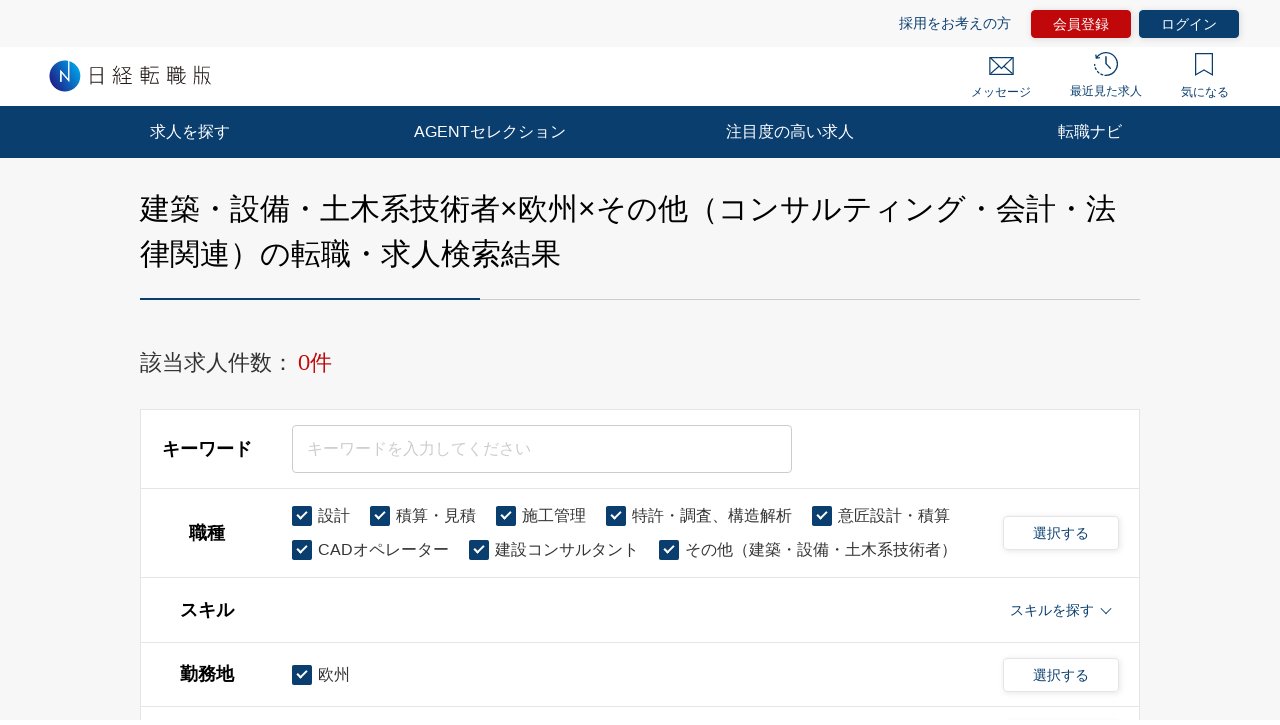

--- FILE ---
content_type: text/html; charset=UTF-8
request_url: https://career.nikkei.com/kyujin/sl_8/pr_61/gm_18/pg1/
body_size: 1835
content:
<!DOCTYPE html>
<html lang="en">
<head>
    <meta charset="utf-8">
    <meta name="viewport" content="width=device-width, initial-scale=1">
    <title></title>
    <style>
        body {
            font-family: "Arial";
        }
    </style>
    <script type="text/javascript">
    window.awsWafCookieDomainList = [];
    window.gokuProps = {
"key":"AQIDAHjcYu/GjX+QlghicBgQ/[base64]",
          "iv":"CgAEcgdPNgAADFUz",
          "context":"BAx6DAppxsV/RqrbQRAZekxX4AfqqccO6SkkrXUzPv/gGwj5dzTaNbx1vF9VPdrxrNVEkL4X/e63q4jFhXMsxwM8zSY1rByLS8ZNWd6T7HyeBgFSuXMVO8ODRcpk6Ek9MLJXbNNfvvUIetsa2yew8YQToqyMHv4pG0tor/2/5zGwCgSp+ytB0UZ3KE6tQGduQ1lOoq05/97dmFUr3sbYqjVWMKdJHGWq19j+zjGSY/9U0WGcgFesDQ+RrLsIauhWb2WqU15pvkaHG+E9hj7EQIwxJPJvdSD+JcF1XmSVrvM9A7qn4n49QID1cWFgTqtE9bVzsgx5+ib5+WjlAMmDDKfN20ZiK7KMNjeRpwgb8bH+NQ54lDYWz1Fhtk5SHDZtbdnOuSM69m8QPCIZBDa6YaupSYwqKtrI"
};
    </script>
    <script src="https://f239079a9893.ce4ee5aa.ap-northeast-1.token.awswaf.com/f239079a9893/981d30007e8f/5cdc1ef62f72/challenge.js"></script>
</head>
<body>
    <div id="challenge-container"></div>
    <script type="text/javascript">
        AwsWafIntegration.saveReferrer();
        AwsWafIntegration.checkForceRefresh().then((forceRefresh) => {
            if (forceRefresh) {
                AwsWafIntegration.forceRefreshToken().then(() => {
                    window.location.reload(true);
                });
            } else {
                AwsWafIntegration.getToken().then(() => {
                    window.location.reload(true);
                });
            }
        });
    </script>
    <noscript>
        <h1>JavaScript is disabled</h1>
        In order to continue, we need to verify that you're not a robot.
        This requires JavaScript. Enable JavaScript and then reload the page.
    </noscript>
</body>
</html>